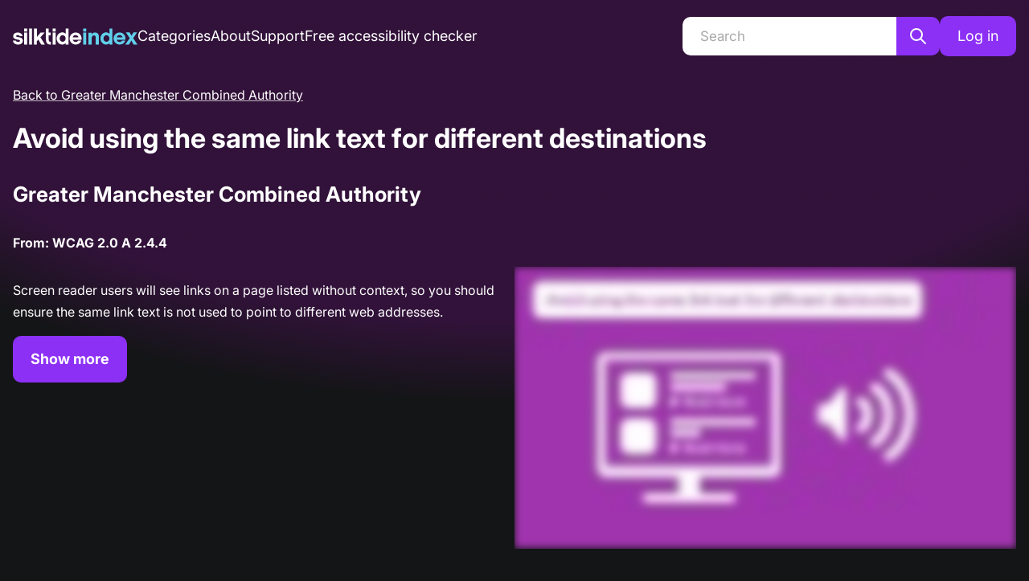

--- FILE ---
content_type: text/html; charset=utf-8
request_url: https://fast.wistia.net/embed/iframe/hl1qo4gg8h?videoFoam=true
body_size: 2731
content:
<!DOCTYPE html>
<html>
<head>
<meta content='width=device-width, user-scalable=no' name='viewport'>
<meta content='noindex' name='robots'>
<meta content='noindex,indexifembedded' name='googlebot'>
<title>Duplicated link text</title>
<link rel="alternate" type="application/json+oembed" href="https://fast.wistia.com/oembed.json?url=https%3A%2F%2Ffast.wistia.com%2Fembed%2Fiframe%2Fhl1qo4gg8h" title="Duplicated link text" />
<meta name="twitter:card" content="player" />
<meta name="twitter:site" content="@insites" />
<meta name="twitter:title" content="Duplicated link text" />
<meta name="twitter:url" content="https://fast.wistia.net/embed/iframe/hl1qo4gg8h?twitter=true" />
<meta name="twitter:description" content="1 min 00 sec video" />
<meta name="twitter:image" content="https://embed-ssl.wistia.com/deliveries/714204c2950a664e96e80003fb5b70bb/file." />
<meta name="twitter:player" content="https://fast.wistia.net/embed/iframe/hl1qo4gg8h?twitter=true" />
<meta name="twitter:player:width" content="435" />
<meta name="twitter:player:height" content="245" />

<script>
  window._inWistiaIframe = true;
</script>
<style>
  html, body {margin:0;padding:0;overflow:hidden;height:100%;}
  object {border:0;}
  #wistia_video,.wistia_embed {height:100%;width:100%;}
</style>
</head>
<body>
<script>
  function addWindowListener (type, callback) {
    if (window.addEventListener) {
      window.addEventListener(type, callback, false);
    } else if (window.attachEvent) {
      window.attachEvent('on' + type, callback);
    }
  }
  
  window.wistiaPostMessageQueue = [];
  addWindowListener('message', function (event) {
    if (!window._wistiaHasInitialized) {
      wistiaPostMessageQueue.push(event);
    }
  });
</script>
<link as='script' crossorigin='anonymous' href='//fast.wistia.net/assets/external/insideIframe.js' rel='modulepreload'>
<script async src='//fast.wistia.net/assets/external/E-v1.js'></script>
<div class='wistia_embed' id='wistia_video'></div>
<script>
  const swatchPreference =  true;
  if (swatchPreference) {
    document.getElementById('wistia_video').innerHTML = '<div class="wistia_swatch" style="height:100%;left:0;opacity:0;overflow:hidden;position:absolute;top:0;transition:opacity 200ms;width:100%;"><img src="https://fast.wistia.net/embed/medias/hl1qo4gg8h/swatch" style="filter:blur(5px);height:100%;object-fit:contain;width:100%;" alt="" aria-hidden="true" onload="this.parentNode.style.opacity=1;" /></div>';
  }
</script>
<script>
  window.transcriptText = "Duplicated, linked text should be avoided as often as possible. For example, a web page might have multiple links with the same text, even though they take you to different parts of the website. This may not be a problem for a sighted person, but for somebody using a screen reader, they can only hear what the link says, if all the links say the same thing. This can be very confusing. Links should be self-explanatory, but it is possible to write text for screen readers without being visible to everyone else. Here\&#39;s an example here. The link will appear to say more, but when read out by a screen reader, it will say recent news. This can involve a bit more work, but it allows you to choose exactly how your links appear to everyone. "
</script>
<script>
  window._wq = window._wq || [];
  window._wq.push(function (W) {
    W.iframeInit({"accountId":331821,"accountKey":"wistia-production_331821","analyticsHost":"https://distillery.wistia.net","formsHost":"https://app.wistia.com","formEventsApi":"/form-stream/1.0.0","aspectRatio":1.7777777777777777,"assets":[{"is_enhanced":false,"type":"original","slug":"original","display_name":"Original File","details":{},"width":1920,"height":1080,"size":11110020,"bitrate":1429,"public":true,"status":2,"progress":1.0,"url":"https://embed-ssl.wistia.com/deliveries/292ed247ac95f838b7d29dd56d605585.bin","created_at":1556701908},{"is_enhanced":false,"type":"iphone_video","slug":"mp4_h264_192k","display_name":"360p","details":{},"container":"mp4","codec":"h264","width":640,"height":360,"ext":"mp4","size":1495249,"bitrate":192,"public":true,"status":2,"progress":1.0,"metadata":{"max_bitrate":48567,"average_bitrate":35419,"early_max_bitrate":55272},"url":"https://embed-ssl.wistia.com/deliveries/5693790f992b3a2afd41bacdd3dbfb0d433ab667.bin","created_at":1556701908,"segment_duration":3,"opt_vbitrate":1200},{"is_enhanced":false,"type":"mp4_video","slug":"mp4_h264_163k","display_name":"224p","details":{},"container":"mp4","codec":"h264","width":400,"height":224,"ext":"mp4","size":1269458,"bitrate":163,"public":true,"status":2,"progress":1.0,"metadata":{"max_bitrate":10591,"average_bitrate":10466,"early_max_bitrate":12032},"url":"https://embed-ssl.wistia.com/deliveries/f093365871e42f918f93434de7db422ed96fbcad.bin","created_at":1556701908,"segment_duration":3,"opt_vbitrate":300},{"is_enhanced":false,"type":"md_mp4_video","slug":"mp4_h264_204k","display_name":"540p","details":{},"container":"mp4","codec":"h264","width":960,"height":540,"ext":"mp4","size":1588029,"bitrate":204,"public":true,"status":2,"progress":1.0,"metadata":{"max_bitrate":39355,"average_bitrate":35491,"early_max_bitrate":40671},"url":"https://embed-ssl.wistia.com/deliveries/79a2a885a019d2c831e3159c0af22368bd134d55.bin","created_at":1556701908,"segment_duration":3,"opt_vbitrate":1800},{"is_enhanced":false,"type":"hd_mp4_video","slug":"mp4_h264_228k","display_name":"720p","details":{},"container":"mp4","codec":"h264","width":1280,"height":720,"ext":"mp4","size":1774959,"bitrate":228,"public":true,"status":2,"progress":1.0,"metadata":{"max_bitrate":43741,"average_bitrate":37837,"early_max_bitrate":44995},"url":"https://embed-ssl.wistia.com/deliveries/b3c8b9175201b9c651f819068e81605a5f79b5b1.bin","created_at":1556701908,"segment_duration":3,"opt_vbitrate":3750},{"is_enhanced":false,"type":"hd_mp4_video","slug":"mp4_h264_284k","display_name":"1080p","details":{},"container":"mp4","codec":"h264","width":1920,"height":1080,"ext":"mp4","size":2207707,"bitrate":284,"public":true,"status":2,"progress":1.0,"metadata":{"max_bitrate":55648,"average_bitrate":43072,"early_max_bitrate":56964},"url":"https://embed-ssl.wistia.com/deliveries/3c419ee56377a552d4a5d2fd74c12ca08e188be5.bin","created_at":1556701908,"segment_duration":3,"opt_vbitrate":5625},{"is_enhanced":false,"type":"storyboard","slug":"storyboard_2000x1469","display_name":"Storyboard","details":{},"width":2000,"height":1469,"ext":"jpg","size":268936,"bitrate":0,"public":true,"status":2,"progress":1.0,"metadata":{"frame_width":200,"frame_height":113,"frame_count":121,"aspect_ratio":1.7777777777777777},"url":"https://embed-ssl.wistia.com/deliveries/a187a50331e8dcc922ebe41ad4f60d2b86cd89e5.bin","created_at":1556701909},{"is_enhanced":false,"type":"still_image","slug":"still_image_1920x1080","display_name":"Thumbnail Image","details":{},"width":1920,"height":1080,"size":290766,"bitrate":0,"public":true,"status":2,"progress":1.0,"url":"https://embed-ssl.wistia.com/deliveries/714204c2950a664e96e80003fb5b70bb.bin","created_at":1556702724}],"branding":false,"createdAt":1556701908,"distilleryUrl":"https://distillery.wistia.com/x","duration":60.684,"enableCustomerLogo":true,"firstEmbedForAccount":false,"firstShareForAccount":false,"availableTranscripts":[{"bcp47LanguageTag":"en","familyName":"English","familyNativeName":"English","hasCaptions":true,"hasVideoStream":false,"name":"English","nativeName":"English","wistiaLanguageCode":"eng","language":"eng","ietf_language_tag":"eng","alpha3_terminologic":"eng","alpha3_bibliographic":"eng","iso639_2_language_code":"en","english_name":"English","native_name":"English","right_to_left":false,"alpha3Bibliographic":"eng","alpha3Terminologic":"eng","ietfLanguageTag":"eng","iso6392LanguageCode":"en","genericName":"English","genericNativeName":"English"}],"hashedId":"hl1qo4gg8h","mediaId":42075501,"mediaKey":"wistia-production_42075501","mediaType":"Video","name":"Duplicated link text","preloadPreference":null,"progress":1.0,"protected":false,"projectId":3992909,"seoDescription":"an Explainer Videos video","showAbout":true,"status":2,"type":"Video","playableWithoutInstantHls":true,"privacyMode":true,"stats":{"loadCount":5040,"playCount":238,"uniqueLoadCount":3989,"uniquePlayCount":183,"averageEngagement":0.632744},"trackingTransmitInterval":20,"liveStreamEventDetails":null,"integrations":{"google_analytics":true},"captions":[{"language":"eng","text":"Duplicated, linked text should be avoided as often as possible. For example, a web page might have multiple links with the same text, even though they take you to different parts of the website. This may not be a problem for a sighted person, but for somebody using a screen reader, they can only hear what the link says. If all the links say the same thing, this can be very confusing.\n\nLinks should be self-explanatory, but it is possible to write text for screen readers without being visible to everyone else. Here's an example. Here, the link will appear to say \"More\" but when read out by a screen reader, it will say \"Recent news\". This can involve a bit more work, but it allows you to choose exactly how your links appear to everyone."}],"hls_enabled":true,"embed_options":{"opaqueControls":false,"playerColor":"2a1485","playerColorGradient":{"on":false,"colors":[["#523ae2",0],["#b8a0ff",1]]},"plugin":{"captions-v1":{"language":"","onByDefault":"true","on":"true"}},"volumeControl":"true","fullscreenButton":"true","controlsVisibleOnLoad":"true","bpbTime":"false","vulcan":true,"branding":"false","showCustomerLogo":"false","unalteredStillImageAsset":{"url":"https://embed-ssl.wistia.com/deliveries/714204c2950a664e96e80003fb5b70bb.png","width":"1920","height":"1080"},"newRoundedIcons":true,"shouldShowCaptionsSettings":true},"embedOptions":{"opaqueControls":false,"playerColor":"2a1485","playerColorGradient":{"on":false,"colors":[["#523ae2",0],["#b8a0ff",1]]},"plugin":{"captions-v1":{"language":"","onByDefault":"true","on":"true"}},"volumeControl":"true","fullscreenButton":"true","controlsVisibleOnLoad":"true","bpbTime":"false","vulcan":true,"branding":"false","showCustomerLogo":"false","unalteredStillImageAsset":{"url":"https://embed-ssl.wistia.com/deliveries/714204c2950a664e96e80003fb5b70bb.png","width":"1920","height":"1080"},"newRoundedIcons":true,"shouldShowCaptionsSettings":true}}, {});
    window._wistiaHasInitialized = true;
  });
</script>
</body>
</html>
